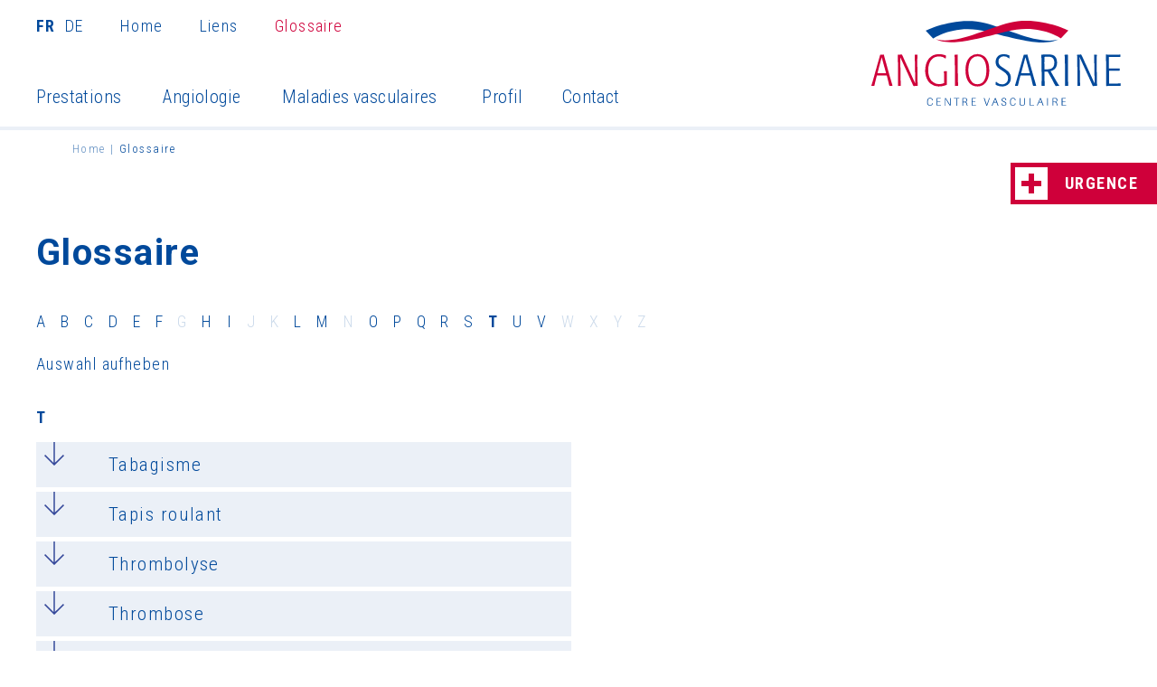

--- FILE ---
content_type: text/html; charset=utf-8
request_url: https://www.angiosarine.ch/fr/glossar/?firstLetter=T
body_size: 5366
content:
<!DOCTYPE html>
<html lang="fr" class="pagestatus-init no-js no-weditor scrolled-top page_var0 object-default project-fr subdir-glossar navId-318439318439"><head><meta charset="UTF-8" /><title>Glossaire</title><!--
      Diese Seite wurde mit Weblication® CMS erstellt.
      Weblication® ist ein Produkt der Scholl Communications AG in 77694 Kehl.
      Weitere Informationen finden Sie unter https://www.weblication.de bzw. https://scholl.de.
    --><meta name="Description" content=""/><meta name="Keywords" content=""/><meta name="Robots" content="noarchive, index, noodp"/><meta name="viewport" content="width=device-width, initial-scale=1"/><meta name="referrer" content="same-origin"/><meta name="Generator" content="Weblication® CMS"/><!--[if IE]><meta http-equiv="x-ua-compatible" content="IE=edge" /><![endif]--><meta name="format-detection" content="telephone=no"/><link rel="icon" href="/wGlobal/wGlobal/layout/images/site-icons/favicon.png"/><link href="https://fonts.googleapis.com/css2?family=Roboto+Condensed:wght@300;400;700&amp;family=Roboto:wght@700" rel="stylesheet"/><script>document.documentElement.className = document.documentElement.className.replace('no-js', 'js');wNavidStandard='318439318439';wProjectPath='/fr';hdLimitDpr='1.25'; </script><link rel="stylesheet" href="/wGlobal/wGlobal/layout/styles/optimized/design_2798a6ce7086fec5f05896e686b895eb.css?1616515204"/><script>var wCe = "94d07e";</script></head><body><div id="blockPage"><div id="blockPageInner"><header id="blockHeader"><div id="blockHeaderMain"><div id="blockHeaderMainInner"><a id="logo" href="/fr/" title="Zur Startseite"><img src="/wGlobal/wGlobal/layout/images/Logo_angiosarine_rgb.svg" alt="Logo"/></a><div id="languageSelector"><div><div id="languageSelected" data-href="/fr/glossar/?firstLetter=T"><img src="/wGlobal/wGlobal/layout/images/flags/fr.svg" alt="Französisch" title="Französisch"/><span class="textShort">fr</span><span class="text">Französisch</span><span class="opener"></span></div><div id="languageSelectable"><a class="lang current" href="/fr/glossar/?firstLetter=T"><img src="/wGlobal/wGlobal/layout/images/flags/fr.svg" alt="Französisch" title="Französisch"/><span class="textShort">fr</span><span class="text">Französisch</span></a><a class="lang" href="/de/glossar/?firstLetter=T"><img src="/wGlobal/wGlobal/layout/images/flags/de.svg" alt="Deutsch" title="Deutsch"/><span class="textShort">de</span><span class="text">Deutsch</span></a></div></div></div><div id="navigationMeta"><ul data-navlevel="1" data-embedmode=""><li class=""><a class="" href="/fr/">Home</a></li><li class=""><a class="" href="/fr/links/">Liens</a></li><li class="selected "><a href="/fr/glossar/">Glossaire</a></li></ul></div><div id="navigationMain"><div id="navigationMainToggler"><div>Navigation</div><div></div></div><nav><div><ul data-navlevel="1" data-source="standard" data-embedmode=""><li class="open childs "><a href="/fr/angebot/" data-title="Prestations">Prestations</a><span class="navpointToggler"></span><ul data-navlevel="2"><li class="default "><a href="/fr/angebot/prophylaxe/">Prophylaxie</a></li><li class="default "><a href="/fr/angebot/diagnostik/">Diagnostic</a></li><li class="default "><a href="/fr/angebot/therapie/">Thérapie</a></li></ul></li><li class="open childs "><a href="/fr/angiologie/was-ist-angiologie/" data-title="Angiologie">Angiologie</a><span class="navpointToggler"></span><ul data-navlevel="2"><li class="default "><a href="/fr/angiologie/was-ist-angiologie/">Qu’est-ce que l’angiologie?</a></li></ul></li><li class="open childs "><a href="/fr/gefaesskrankheiten/arterien/" data-title="Maladies vasculaires">Maladies vasculaires</a><span class="navpointToggler"></span><ul data-navlevel="2"><li class="default "><a href="/fr/gefaesskrankheiten/arterien/">Les artères</a></li><li class="default "><a href="/fr/gefaesskrankheiten/venen/">Les Veines</a></li><li class="default "><a href="/fr/gefaesskrankheiten/lymphgefaesse/">Les vaisseaux lymphatiques</a></li><li class="default "><a href="/fr/gefaesskrankheiten/kapillaren/">Les capillaires sanguins</a></li></ul></li><li class="open childs "><a href="/fr/ueber-uns/" data-title="Profil" title="" data-subline="">Profil</a><span class="navpointToggler"></span><ul data-navlevel="2"><li class="default "><a href="/fr/ueber-uns/team/">L’équipe</a></li></ul></li><li class="default "><a href="/fr/kontakt/" data-title="Contact">Contact</a></li></ul><ul data-navlevel="1" data-source="meta" data-embedmode=""><li class="default "><a href="/fr/" data-title="Home">Home</a></li><li class="default "><a href="/fr/links/" data-title="Liens">Liens</a></li><li class="selected "><a href="/fr/glossar/" data-title="Glossaire">Glossaire</a></li></ul><div id="megaDropdown"></div></div></nav></div><div id="blockHeaderMainContent"></div></div></div></header><div id="blockBody"><div id="blockBodyBefore"><div id="blockBodyBeforeInner"></div><div id="blockBodyBeforeAfter"><div id="navigationBreadcrumb"><div vocab="https://schema.org/" typeof="BreadcrumbList"><div property="itemListElement" typeof="ListItem"><a href="/fr/" property="item" typeof="WebPage"><span property="name">Home</span></a><meta property="position" content="1"/></div><div property="itemListElement" typeof="ListItem"><a title="" href="/fr/glossar/" property="item" typeof="WebPage"><span property="name">Glossaire</span></a><meta property="position" content="2"/></div></div></div></div></div><div id="blockBodyInner"><div id="blockMain"><div id="blockMainInner"><div id="blockContent"><div id="blockContentInner"><!--CONTENT:START--><div class="elementSection elementSection_var0  elementSectionPadding_var60 elementSectionInnerWidth_var0" id="Glossar"><div class="sectionInner"><div class="elementHeadline elementHeadline_var50  elementHeadlineLevel_varauto elementHeadlineLevel_varh1"><h1>Glossaire</h1></div><div class="elementStandard elementContent elementList elementList-azNavi elementList-azNavi_var0" id="list_b06beee3"><div class="azNaviList"><div class="letters"><a class="" href="?firstLetter=A%7C%C3%84">A</a> <a class="" href="?firstLetter=B">B</a> <a class="" href="?firstLetter=C">C</a> <a class="" href="?firstLetter=D">D</a> <a class="" href="?firstLetter=E">E</a> <a class="" href="?firstLetter=F">F</a> <span>G</span> <a class="" href="?firstLetter=H">H</a> <a class="" href="?firstLetter=I">I</a> <span>J</span> <span>K</span> <a class="" href="?firstLetter=L">L</a> <a class="" href="?firstLetter=M">M</a> <span>N</span> <a class="" href="?firstLetter=O%7C%C3%96">O</a> <a class="" href="?firstLetter=P">P</a> <a class="" href="?firstLetter=Q">Q</a> <a class="" href="?firstLetter=R">R</a> <a class="" href="?firstLetter=S">S</a> <a class=" charSelected" href="?firstLetter=T">T</a> <a class="" href="?firstLetter=U%7C%C3%9C">U</a> <a class="" href="?firstLetter=V">V</a> <span>W</span> <span>X</span> <span>Y</span> <span>Z</span> </div><div class="initFilter"><a href="/fr/glossar/">Auswahl aufheben</a></div></div></div><div class="elementStandard elementContent elementContainerStandard elementContainerStandard_var0 elementContainerStandardColumns elementContainerStandardColumns2 elementContainerStandardColumns_var5050 elementContainerStandardPadding_var0"><div class="col col1"><div><div class="elementStandard elementContent elementList elementList-default elementList-default_var85" id="list_3f4b9e0a"><ul data-welid="" class="listDefault listDefault_var85  listDefaultDate_var0 listDefaultTitle_var10 listDefaultDescription_var10 listDefaultThumbnail_var10 listDefaultBorder_var0 listDefaultLink_var30 listDefaultCols_var1 listGroup-content1 listEntries9"><li class="listEntry listEntryObject-glossaryEntry listEntryObject-glossaryEntry_var" data-headlinefirstletter="T"><div class="listEntryInner"><h3 class="accordionHeader"><div class="listEntryTitle">Tabagisme</div><div class="accordionHeaderOpener"></div></h3><div class="accordionContent"><div class="listEntryDescription"><p>Le tabagisme est un facteur de risque poiur le développement des maladies cardiovasculaires. La nicotine endommage directement sur les cellules de la paroi vasculaire et avec un taux de cholestérol élevelé, ces cellules meurent car le processus réparateur est entravé. Une consommation contrôlée de 3 à 5 cigarettes par jour peut être tolérée. Toutefois, en cas de troubles de la circulation sanguine, l’abstinence de nicotine est à exiger. </p></div></div></div></li><li class="listEntry listEntryObject-glossaryEntry listEntryObject-glossaryEntry_var"><div class="listEntryInner"><h3 class="accordionHeader"><div class="listEntryTitle">Tapis roulant</div><div class="accordionHeaderOpener"></div></h3><div class="accordionContent"><div class="listEntryDescription"><p>Les informations données par le patient sont parfois peu fiables comme sur l’absence de douleur ou sur la distance de marche maximale possible. La marche sur tapis roulant permet alors de les déterminer plus précisément ces informations. <br/>Le tapis roulant est également un dispositif d’entraînement idéal lors de traitement pour la claudication intermittentes, la maladie du « lèche-vitrine ». </p></div></div></div></li><li class="listEntry listEntryObject-glossaryEntry listEntryObject-glossaryEntry_var"><div class="listEntryInner"><h3 class="accordionHeader"><div class="listEntryTitle">Thrombolyse</div><div class="accordionHeaderOpener"></div></h3><div class="accordionContent"><div class="listEntryDescription"><p>La thrombolyse est un traitement médicamenteux permettant la dissolution d’un caillot de sang, appelée également fibrinolyse. Les substances courantes pour ce traitement de lyse sont la Streptokinase, l’Urokinase ou rt-PA (activateur tissulaire recombinant du plasminogène).<br/>L’obstruction aiguë d’une artère ou d’une veine par un caillot de sang (thrombus) conduit à une réduction du flux sanguin (ischémie) au niveau de la paroi dans le cas d’une artère ou à un reflux dans le cas d’une veine.<br/>La thrombolyse est une méthode reconnue pour dissoudre un thrombus frais. Le thrombus ne devrait pas être âgé de plus de quelques jours. Plus le caillot est frais, plus les chances de succès sont grandes.<br/>Généralement, une anesthésie en technique locorégionale est utilisée. Un cathéter spécifique pour la thrombolyse est utilisé jusqu’à l’obstruction ou même guidé jusqu’au caillot de sang, afin que l’effet du médicament soit concentré à cet endroit.<br/>Le principal effet secondaire de la lyse est que les sources non détectées du saignement (ulcère de l’estomac, malformation vasculaire cérébrale) soient activées, provoquant des saignements internes.</p></div></div></div></li><li class="listEntry listEntryObject-glossaryEntry listEntryObject-glossaryEntry_var"><div class="listEntryInner"><h3 class="accordionHeader"><div class="listEntryTitle">Thrombose</div><div class="accordionHeaderOpener"></div></h3><div class="accordionContent"><div class="listEntryDescription">La thrombose est une obstruction locale d’un vaisseau par la formation de caillots.
Les conditions préalables sont des dommages vasculaires, un trouble de coagulation du sang et /ou une réduction du flux sanguin. </div></div></div></li><li class="listEntry listEntryObject-glossaryEntry listEntryObject-glossaryEntry_var"><div class="listEntryInner"><h3 class="accordionHeader"><div class="listEntryTitle">Thrombose veineuse iliaque </div><div class="accordionHeaderOpener"></div></h3><div class="accordionContent"><div class="listEntryDescription">Voir thrombose veineuse
</div></div></div></li><li class="listEntry listEntryObject-glossaryEntry listEntryObject-glossaryEntry_var"><div class="listEntryInner"><h3 class="accordionHeader"><div class="listEntryTitle">Thrombose veineuse profonde</div><div class="accordionHeaderOpener"></div></h3><div class="accordionContent"><div class="listEntryDescription">Une thrombose veineuse profonde ferme une veine à ce niveau, provoquant un obstacle au flux sanguin vers le cœur. Cela conduit généralement à un gonflement douloureux de la jambe affectée. Un risque d’embolie pulmonaire aigue est présent, c’est pourquoi il est nécessaire de la traiter par une compression de la veine et par une fluidification du sang. Lors de thrombose veineuse aigue, une thrombolyse doit être envisagée.</div></div></div></li><li class="listEntry listEntryObject-glossaryEntry listEntryObject-glossaryEntry_var"><div class="listEntryInner"><h3 class="accordionHeader"><div class="listEntryTitle">Traitement Laser endoveineux</div><div class="accordionHeaderOpener"></div></h3><div class="accordionContent"><div class="listEntryDescription"><p>Le traitement endoveineux au laser est une procédure thérapeutique pour les varices, moderne et peu onéreuse, adoptée en Suisse depuis 2016 par les caisses maladies. Mais tous les patients ne sont pas adaptés à cette procédure. <br/>La fibre laser est introduite dans la veine sous contrôle ultrasonographique (duplex sonographie). Les impulsions laser thermiques conduisent à l’occlusion de la veine. Contrairement aux méthodes thérapeutiques tel le stripping, la veine saphène n’est pas éliminée mais simplement « soudée ». Un des avantages du traitement laser endoveineux est le bon résultat esthétique, sans suture ni cicatrice visible. <br/></p></div></div></div></li><li class="listEntry listEntryObject-glossaryEntry listEntryObject-glossaryEntry_var"><div class="listEntryInner"><h3 class="accordionHeader"><div class="listEntryTitle">Trouble du métabolisme lipidique (dyslipidémie) </div><div class="accordionHeaderOpener"></div></h3><div class="accordionContent"><div class="listEntryDescription"><p>Le trouble lipidique est la dégradation ou l’accumulation (synthèse) des graisses. Les graisses sont les plus importants et énergétiques fournisseurs (avant les glucides et les protéines). Mais une trop grande quantité de graisses absorbées par la nourriture provoque un trouble du métabolisme lipidique entraînant de graves troubles de la santé et le système cardiovasculaire sera en particulier affecté. La concentration lipidique et la distribution des graisses dans le sang se détectent déjà lors d’une prise de sang. <br/>Pour plus d’informations, consulter les termes : <br/></p><ul><li>Cholestérol</li><li>Hyperlipidémie</li><li>Diabète mellitus</li></ul></div></div></div></li><li class="listEntry listEntryObject-glossaryEntry listEntryObject-glossaryEntry_var"><div class="listEntryInner"><h3 class="accordionHeader"><div class="listEntryTitle">Tumescence </div><div class="accordionHeaderOpener"></div></h3><div class="accordionContent"><div class="listEntryDescription"><p>L'anesthésie par tumescence est une anesthésie locale spéciale. Lors d’interventions veineuses, cet anesthésique, en plus de contrôler la douleur, vise également à protéger le tissu autour de la veine contre d'éventuels dégâts thermiques.<br/></p></div></div></div></li></ul></div></div></div><div class="col col2"><div></div></div></div></div></div><!--CONTENT:STOP--><div id="blockAfter"><div id="blockAfterInner"><!--CONTENT:START--><div id="areaContent6Include" class="elementincludeContentCurrentObject"></div><div class="elementStandard elementOverlap elementOverlap_var0 clickToOpen"><div class="overlapActivator" onclick="jQuery(this).parent().toggleClass('activatorClicked')"><div class="elementLink elementLink_var20"><a href="#" class=""><span>Urgence</span></a></div></div><div class="overlapLayer" onclick="jQuery(this).parent().toggleClass('layerClicked')"><div class="overlapLayerInner"><div class="elementText elementText_var0 elementTextListStyle_var0"><p><strong> Service des Urgences Hôpital Salem
et Clinique Beau-Site</strong><br/>Téléphone 031 335 35 35   </p><p><strong> Service des Urgences HFR Site Tavel</strong><br/>Téléphone 026 306 60 30 </p><p><strong>Service des Urgences HFR Site Meyriez-Morat</strong><br/>Téléphone
026 306 71 15 </p></div></div></div></div><!--CONTENT:STOP--></div></div></div></div></div></div></div></div><footer id="blockFooter"><div id="blockFooterInner"><div class="elementSection elementSection_var0  isLightBackground iconsDefault elementSectionPadding_var0 elementSectionInnerWidth_var0 elementSectionBackgroundColor_var30"><div class="sectionInner"><div class="elementStandard elementContent elementContainerStandard elementContainerStandard_var0 elementContainerStandardColumns elementContainerStandardColumns2 elementContainerStandardColumns_var7030 elementContainerStandardPadding_var0"><div class="col col1"><div><div class="elementStandard elementContent elementContainerStandard elementContainerStandard_var0 elementContainerStandardColumns elementContainerStandardColumns5 elementContainerStandardColumns_var2020202020 elementContainerStandardPadding_var0"><div class="col col1"><div><div class="elementStandard elementContent elementSubmap elementSubmap_var0 "><div class="navigationSubmap navId-318439318439"><h3><a href="/fr/angebot/" target="" data-title="Prestations">Prestations</a></h3><ul class="firstLevel"><li class="default"><a href="/fr/angebot/prophylaxe/" data-title="Prophylaxie">Prophylaxie</a></li><li class="default"><a href="/fr/angebot/diagnostik/" data-title="Diagnostic">Diagnostic</a></li><li class="default"><a href="/fr/angebot/therapie/" data-title="Thérapie">Thérapie</a></li></ul></div></div></div></div><div class="col col2"><div><div class="elementStandard elementContent elementSubmap elementSubmap_var0 "><div class="navigationSubmap navId-318439318439"><h3><a href="/fr/angiologie/was-ist-angiologie/" target="" data-title="Angiologie">Angiologie</a></h3><ul class="firstLevel"><li class="default"><a href="/fr/angiologie/was-ist-angiologie/" data-title="Qu’est-ce que l’angiologie?">Qu’est-ce que l’angiologie?</a></li></ul></div></div></div></div><div class="col col3"><div><div class="elementStandard elementContent elementSubmap elementSubmap_var0 "><div class="navigationSubmap navId-318439318439"><h3><a href="/fr/gefaesskrankheiten/arterien/" target="" data-title="Maladies vasculaires">Maladies vasculaires</a></h3><ul class="firstLevel"><li class="default"><a href="/fr/gefaesskrankheiten/arterien/" data-title="Les artères">Les artères</a></li><li class="default"><a href="/fr/gefaesskrankheiten/venen/" data-title="Les Veines">Les Veines</a></li><li class="default"><a href="/fr/gefaesskrankheiten/lymphgefaesse/" data-title="Les vaisseaux lymphatiques">Les vaisseaux lymphatiques</a></li><li class="default"><a href="/fr/gefaesskrankheiten/kapillaren/" data-title="Les capillaires sanguins">Les capillaires sanguins</a></li></ul></div></div></div></div><div class="col col4"><div><div class="elementStandard elementContent elementSubmap elementSubmap_var0 "><div class="navigationSubmap navId-318439318439"><h3><a href="/fr/ueber-uns/" target="_self" data-title="Profil">Profil</a></h3><ul class="firstLevel"><li class="default"><a href="/fr/ueber-uns/team/" data-title="L’équipe">L’équipe</a></li></ul></div></div></div></div><div class="col col5"><div><div class="elementStandard elementContent elementSubmap elementSubmap_var0 "><div class="navigationSubmap navId-318439318439"><h3><a href="/fr/kontakt/" target="" data-title="Contact">Contact</a></h3><ul class="firstLevel"/></div></div></div></div></div></div></div><div class="col col2"><div><div class="elementStandard elementContent elementContainerStandard elementContainerStandard_var2 elementContainerStandardColumns elementContainerStandardColumns2 elementContainerStandardColumns_var7030 elementContainerStandardPadding_var0"><div class="col col1"><div><div class="elementText elementText_var0 elementTextListStyle_var0"><p><strong>AngioSarine </strong>centre vasculaire<br/>Administrateur : Dr Gereon Jachertz<br/>6, rue Hans Geiler<br/>1700 Fribourg</p><p> Téléphone  026 341 88 33<br/>Fax 026 341 88 34<br/><a href="#wEmpty" class="wpst" onclick="wsmn('rhqlctyewanej!mwhjralt:oz!qbgqynqc*lm;ylrby*en*c');return false;"><span class="wmd1"></span>ng<span class="wmd5"></span><span class="wmd3"></span>s<span class="wmd1"></span>r<span class="wmd5"></span>n<span class="wmd2"></span><span class="wmd7"></span>h<span class="wmd5"></span>n<span class="wmd6"></span>ch</a> <br/></p></div></div></div><div class="col col2"><div><div class="elementText elementText_var0 elementTextListStyle_var0"><p><a href="https://www.aareangio.ch" class="next"><strong>AareAngio</strong><br/>Bern</a><br/></p></div></div></div></div></div></div></div></div></div><div class="elementSection elementSection_var0  elementSectionPadding_var10 elementSectionInnerWidth_var0" id="impressum"><div class="sectionInner"><div class="elementText elementText_var0 elementTextListStyle_var0"><p class="alignRight hasOnlyATag"><a href="/fr/impressum/">Impressum</a></p></div></div></div></div></footer></div></div><script>var wCe = "94d07e";</script><script defer="defer" src="/wGlobal/wGlobal/layout/scripts/optimized/02c27ca64a427de1dd9bb13898426622.js?210323170003"></script></body></html>


--- FILE ---
content_type: image/svg+xml
request_url: https://www.angiosarine.ch/wGlobal/wGlobal/layout/images/Logo_angiosarine_rgb.svg
body_size: 2720
content:
<svg id="Ebene_1" data-name="Ebene 1" xmlns="http://www.w3.org/2000/svg" viewBox="0 0 208.46 70.98"><defs><style>.cls-1{fill:#00499b;}.cls-2{fill:#cf003a;}</style></defs><title>Logo_angiosarine_rgb</title><path class="cls-1" d="M677.51,211c-27.76-7.4-45.91,5.64-45.91,5.64l-6.24-6.53s24.81-12.46,49.5-6.48c18.55,4.49,46.41,19.55,63.48,13.17-10.26,3.84-15.48,6.3-60.83-5.8" transform="translate(-579.89 -201.8)"/><path class="cls-2" d="M692.36,210.8c27.76-7.4,45.9,5.64,45.9,5.64l6.24-6.53s-24.8-12.46-49.49-6.48c-18.55,4.49-46.41,19.56-63.48,13.17,10.26,3.84,15.48,6.3,60.83-5.8" transform="translate(-579.89 -201.8)"/><path class="cls-1" d="M742.64,272.2h-3v-2.59h2.51v-.48h-2.51V266.8h2.74v-.48H739v6.36h3.6Zm-10.72-5.4h1a3.43,3.43,0,0,1,1.23.12,1.21,1.21,0,0,1,.6,1.16,1.13,1.13,0,0,1-1.21,1.23c-.25,0-.49,0-.73,0h-.88Zm3.21,4.1c-.23-.8-.35-1-.9-1.3a1.62,1.62,0,0,0,1.11-1.64,1.67,1.67,0,0,0-.46-1.21,2.24,2.24,0,0,0-1.46-.43h-2.08v6.36h.58v-2.85h.9c1.26,0,1.55.26,1.82,1.39l.08.32c.17.79.27,1,.43,1.14h.63a3.24,3.24,0,0,1-.54-1.39Zm-7.7-4.58h-.6v6.36h.6Zm-7.36,3.29.74-1.82.32-.78c.17.45.19.5.28.78l.66,1.82Zm1.43-3.29h-.59l-2.71,6.36h.59l1.09-2.62h2.39l.93,2.62h.66Zm-5.66,5.88h-3v-5.88h-.61v6.36h3.6Zm-8.09-5.88v3.83a2.72,2.72,0,0,1-.36,1.64,1.6,1.6,0,0,1-1.32.56,1.68,1.68,0,0,1-1.39-.56,2.66,2.66,0,0,1-.33-1.65v-3.82h-.61v4.08a2.45,2.45,0,0,0,.47,1.76,2.34,2.34,0,0,0,1.74.62,2.49,2.49,0,0,0,1.77-.61,2.46,2.46,0,0,0,.56-1.84v-4Zm-7.85,4.42a1.73,1.73,0,0,1-.54,1.23,2,2,0,0,1-1.2.37,1.53,1.53,0,0,1-1.4-.72,2.32,2.32,0,0,1-.28-.84,8,8,0,0,1-.07-1.15c0-1.57.24-2.17.6-2.54a1.68,1.68,0,0,1,1.19-.44,1.44,1.44,0,0,1,1.61,1.53h.62a2,2,0,0,0-.23-1,1.76,1.76,0,0,0-1.27-.93,3,3,0,0,0-.67-.06,2.23,2.23,0,0,0-1.94.89,3.06,3.06,0,0,0-.44,1.26,8.8,8.8,0,0,0-.09,1.36,4.92,4.92,0,0,0,.29,1.9,2.06,2.06,0,0,0,2,1.16,2.68,2.68,0,0,0,1.59-.44,2.13,2.13,0,0,0,.81-1.6Zm-9.13-1c.71.3,1.28.53,1.28,1.34a1.24,1.24,0,0,1-1.41,1.26,1.46,1.46,0,0,1-1.12-.4,1.59,1.59,0,0,1-.34-1.12h-.65a2,2,0,0,0,.46,1.42,2.15,2.15,0,0,0,1.59.54,2,2,0,0,0,1.91-.92,1.75,1.75,0,0,0,.2-.85c0-1.1-.84-1.47-1.61-1.8l-.41-.18c-.74-.3-1.27-.53-1.27-1.25s.58-1.12,1.34-1.12a1.12,1.12,0,0,1,1.15.71,1.68,1.68,0,0,1,.08.6h.61a1.79,1.79,0,0,0-.48-1.35,2.1,2.1,0,0,0-1.34-.4c-1.63,0-2,1-2,1.63,0,1,.66,1.31,1.48,1.68Zm-8.43-.12.73-1.82.32-.78c.17.45.19.5.29.78l.65,1.82Zm1.43-3.29h-.6l-2.71,6.36h.59l1.1-2.62h2.38l.94,2.62h.65Zm-4.89,0h-.55l-1.55,4.47c-.21.58-.22.64-.41,1.18-.16-.49-.18-.54-.41-1.21l-1.49-4.44h-.67l2.22,6.36h.64Zm-11.54,5.88h-3v-2.59h2.51v-.48h-2.51V266.8h2.75v-.48h-3.37v6.36h3.6Zm-10.72-5.4h1a3.36,3.36,0,0,1,1.22.12,1.21,1.21,0,0,1,.6,1.16,1.13,1.13,0,0,1-1.21,1.23c-.24,0-.48,0-.73,0h-.88Zm3.21,4.1c-.23-.8-.35-1-.9-1.3A1.61,1.61,0,0,0,660,268a1.67,1.67,0,0,0-.46-1.21,2.24,2.24,0,0,0-1.46-.43h-2.07v6.36h.57v-2.85h.9c1.26,0,1.55.26,1.83,1.39l.07.32a2.25,2.25,0,0,0,.43,1.14h.63a3.37,3.37,0,0,1-.54-1.39Zm-8.43-4.1h1.87v-.48h-4.35v.48h1.89v5.88h.59Zm-5.26-.48h-.54v3.94c0,.9,0,1.07,0,1.69l-.87-1.42-2.67-4.21h-.68v6.36h.54V268c0-.43,0-.68,0-.95.18.32.24.43.48.82l3,4.8h.7Zm-8.09,5.88h-3v-2.59h2.51v-.48h-2.51V266.8h2.74v-.48h-3.36v6.36h3.59Zm-7.44-1.46a1.67,1.67,0,0,1-.53,1.23,2,2,0,0,1-1.21.37,1.51,1.51,0,0,1-1.39-.72,2.32,2.32,0,0,1-.28-.84,8,8,0,0,1-.07-1.15c0-1.57.23-2.17.6-2.54a1.68,1.68,0,0,1,1.19-.44,1.45,1.45,0,0,1,1.61,1.53h.61a2.06,2.06,0,0,0-.22-1,1.76,1.76,0,0,0-1.27-.93,3.13,3.13,0,0,0-.68-.06,2.22,2.22,0,0,0-1.93.89,3.06,3.06,0,0,0-.44,1.26,8.8,8.8,0,0,0-.09,1.36,4.92,4.92,0,0,0,.29,1.9,2.06,2.06,0,0,0,2,1.16,2.63,2.63,0,0,0,1.58-.44,2.07,2.07,0,0,0,.81-1.6Z" transform="translate(-579.89 -201.8)"/><path class="cls-1" d="M778.66,254.28c-.08-3.59-.11-7.17-.15-10.76l3,0c1.89,0,3.74,0,5.63.07l.29-.22a11.54,11.54,0,0,1,.11-1.55l-.25-.22c-1.93.07-3.78.07-5.7.07h-3.11c-.07-3.22-.07-6.48-.11-9.69h2.26c2.36,0,4.73,0,7.06.11l.26-.23c0-.51.08-1.07.11-1.62l-.18-.23c-3.92.15-7.92.08-11.84,0l-.19.22c.08,1.85.11,3.7.19,5.55,0,2.3,0,4.59.07,6.85.08,4.48.15,9,0,13.43l.22.22c1.34,0,2.67-.07,4-.07,2.55,0,5.11,0,7.66,0l.22-.22c0-.56.08-1.12.11-1.67l-.22-.22c-1.11,0-2.26.11-3.4.15s-2.15,0-3.22,0ZM753.9,232.16l8.26,17.94c.88,2,1.77,4,2.7,6l.26.22c1.07-.07,2.11-.11,3.18-.11l.22-.18c-.15-3.41-.18-6.81-.22-10.22-.08-5.18-.15-10.36,0-15.54l-.18-.22c-.63,0-1.26.08-1.89.08l-.22.18c.18,4.18.22,8.47.29,12.69l.23,11.29-6.26-13.62c-.66-1.41-1.33-2.81-2-4.26s-1.15-2.66-1.78-4c-.33-.74-.7-1.48-1.07-2.19l-.26-.22c-1,0-2.08.08-3.07.08l-.26.22c.11,2.33.14,4.7.18,7.06.11,6.22.15,12.44.08,18.69l.22.22c.63,0,1.22-.07,1.85-.07l.22-.22c-.19-4.26-.22-8.51-.26-12.77Zm-12,24.12c.77-.07,1.51-.07,2.25-.07l.26-.22c-.07-2.11-.15-4.19-.22-6.29,0-1.48,0-2.93-.07-4.41,0-5,0-10.06,0-15.06l-.23-.22c-.74,0-1.48.08-2.25.08l-.22.18c.22,3.63.25,7.29.29,10.92,0,4.95.11,9.91,0,14.87Zm-17.39-13.84c0-3.51-.12-7.06,0-10.5,1-.08,2-.12,3.07-.12a7.83,7.83,0,0,1,2.81.37c2.45,1,2.41,4.11,2.41,4.59,0,3.11-1.45,4.44-2.74,5a6.07,6.07,0,0,1-1.52.41,22,22,0,0,1-4,.22m5.14,1.45a7.8,7.8,0,0,0,3.22-1.52c2.11-1.81,2.18-4.92,2.18-5.59,0-3.81-1.77-5.62-3.33-6.29a10.15,10.15,0,0,0-3.81-.55c-1,0-2,0-3,.07s-1.85,0-2.78.08l-.22.18c.18,3.48.18,7,.22,10.51.08,5.07.15,10.17,0,15.28l.22.22c.7,0,1.44-.07,2.18-.07l.23-.22c-.19-3.89-.26-7.85-.26-11.7.88,0,1.77,0,2.7-.07l.37.67c.66,1.18,1.29,2.36,2,3.55s1.44,2.62,2.14,4,1.26,2.47,2,3.66l.34.22,2.63-.11.11-.26c-.67-1-1.34-2.11-2-3.18-1-1.7-2-3.44-3-5.18Zm-17.39,1.7c-2.41,0-4.81,0-7.22,0l3.56-13.36Zm-7.7,1.92h8.25c.37,1.44.78,2.85,1.11,4.26s.71,2.85,1,4.25l.22.22c.78,0,1.56-.07,2.3-.07l.18-.22c-.48-1.7-1-3.37-1.48-5.07-.63-2.11-1.22-4.22-1.81-6.36L712,236.3c-.55-2-1.15-4-1.66-6.07l-.23-.22c-.89,0-1.74.08-2.62.08l-.26.18c-.34,1.22-.63,2.41-1,3.59-.26,1-.56,2-.86,2.92l-3,10.73c-.37,1.41-.78,2.81-1.19,4.22s-.88,2.81-1.29,4.26l.18.22a18,18,0,0,1,2.08,0l.25-.22c.49-2.37,1.11-4.7,1.71-7Zm-20.72,7.81a8.19,8.19,0,0,0,.82.44,11,11,0,0,0,4.36.93,7.45,7.45,0,0,0,4.89-1.41,7.19,7.19,0,0,0,2.48-5.73,7.09,7.09,0,0,0-2.19-5.4,39,39,0,0,0-5-3.56c-1.78-1.25-3.11-2.29-3.11-4.66a4.3,4.3,0,0,1,2.44-4,4.83,4.83,0,0,1,2.11-.41,5.65,5.65,0,0,1,3.89,1.41,4.3,4.3,0,0,1,.37.37l.26-.11c.07-.67.14-1.37.22-2l-.15-.37a9.37,9.37,0,0,0-4.63-1.11c-5.88,0-6.88,4.4-6.88,6.55a6.41,6.41,0,0,0,3.07,5.59c.56.4,1.15.77,1.71,1.18l1.7,1.11a9.53,9.53,0,0,1,3.44,3.48,5.29,5.29,0,0,1,.41,2.18,4.85,4.85,0,0,1-2.67,4.63,5.81,5.81,0,0,1-2.29.48,6.42,6.42,0,0,1-4.26-1.56,4,4,0,0,1-.63-.66l-.33.07c-.07.74-.15,1.48-.22,2.26Z" transform="translate(-579.89 -201.8)"/><path class="cls-2" d="M676.06,243.07c0,4.44-1,7.29-2.11,8.88a7,7,0,0,1-1.56,1.67,6.06,6.06,0,0,1-3.73,1.14,5.84,5.84,0,0,1-5-2.29c-2.67-3.22-2.7-8.66-2.7-9.43s0-5,1.77-8.07a7.66,7.66,0,0,1,1.41-1.78,6.06,6.06,0,0,1,4.48-1.7,5.81,5.81,0,0,1,4.88,2.3c2.63,3.18,2.52,8.58,2.52,9.28m2.4,0c0-6.44-2-9.95-4.4-11.73a8.52,8.52,0,0,0-5.33-1.7,8.94,8.94,0,0,0-5.66,1.78,10.06,10.06,0,0,0-2.22,2.4c-2.26,3.48-2.26,8.18-2.26,9.22,0,7.36,2.78,11.21,5.85,12.72a9.17,9.17,0,0,0,4.07.89,8.82,8.82,0,0,0,4.22-.92,9.11,9.11,0,0,0,2.81-2.33c3-3.78,2.92-9.14,2.92-10.33M649.9,256.28c.77-.07,1.51-.07,2.25-.07l.26-.22c-.07-2.11-.14-4.19-.22-6.29,0-1.48,0-2.93-.07-4.41,0-5,0-10.06,0-15.06l-.22-.22c-.74,0-1.48.08-2.26.08l-.22.18c.22,3.63.26,7.29.29,10.92,0,4.95.11,9.91,0,14.87Zm-8.48-25.79a15.24,15.24,0,0,0-4.95-.85c-8,0-10.33,6.33-11,8.88a18.9,18.9,0,0,0-.59,4.81c0,1.41.11,7.4,4.44,10.95a10.56,10.56,0,0,0,7.06,2.37,16.28,16.28,0,0,0,5.4-.92l.93-.37.26-.3c0-2.29,0-4.55,0-6.84,0-1.37,0-2.74.11-4.11l-.18-.22c-.71,0-1.41,0-2.11,0l-.22.23c.14,3.25.11,6.43.07,9.69a9.31,9.31,0,0,1-4.11.89,8.23,8.23,0,0,1-5.14-1.67c-4-3-4-8.91-4-9.95,0-4.07,1.37-9.07,5.52-10.84a9.86,9.86,0,0,1,3.73-.7,7.74,7.74,0,0,1,5.15,1.77l.29,0c0-.74.11-1.44.19-2.14l-.15-.33ZM604,232.16l8.25,17.94c.89,2,1.77,4,2.7,6l.26.22c1.07-.07,2.11-.11,3.18-.11l.22-.18c-.15-3.41-.18-6.81-.22-10.22-.07-5.18-.15-10.36,0-15.54l-.18-.22c-.63,0-1.26.08-1.89.08l-.22.18c.18,4.18.22,8.47.3,12.69l.22,11.29-6.26-13.62c-.66-1.41-1.33-2.81-2-4.26s-1.15-2.66-1.78-4c-.33-.74-.7-1.48-1.07-2.19l-.26-.22c-1,0-2.07.08-3.07.08l-.26.22c.11,2.33.15,4.7.18,7.06.11,6.22.15,12.44.08,18.69l.22.22c.63,0,1.22-.07,1.85-.07l.22-.22c-.18-4.26-.22-8.51-.26-12.77Zm-11.81,13.43c-2.4,0-4.81,0-7.21,0l3.55-13.36Zm-7.69,1.92h8.25c.37,1.44.78,2.85,1.11,4.26s.7,2.85,1,4.25l.22.22c.77,0,1.55-.07,2.29-.07l.19-.22c-.48-1.7-1-3.37-1.48-5.07-.63-2.11-1.22-4.22-1.82-6.36L592,236.3c-.56-2-1.15-4-1.67-6.07l-.22-.22c-.89,0-1.74.08-2.63.08l-.26.18c-.33,1.22-.63,2.41-1,3.59-.26,1-.55,2-.85,2.92l-3,10.73c-.37,1.41-.77,2.81-1.18,4.22s-.89,2.81-1.3,4.26l.19.22a17.87,17.87,0,0,1,2.07,0l.26-.22c.48-2.37,1.11-4.7,1.7-7Z" transform="translate(-579.89 -201.8)"/></svg>

--- FILE ---
content_type: image/svg+xml
request_url: https://www.angiosarine.ch/wGlobal/wGlobal/layout/images/icons/optimized/pfeil_down.svg
body_size: -85
content:
<svg id="Ebene_1" data-name="Ebene 1" xmlns="http://www.w3.org/2000/svg" viewBox="0 0 19.33 22.99"><defs><style>.cls-1{fill:#36499b;}</style></defs><title>pfeil_kurz_nach_unten</title><path id="Pfad_86" data-name="Pfad 86" class="cls-1" d="M692.67,386.31l-1-1-8,8V373h-1.36v20.38l-8-8-1,1L683,396Z" transform="translate(-673.33 -372.99)"/></svg>

--- FILE ---
content_type: image/svg+xml
request_url: https://www.angiosarine.ch/wGlobal/wGlobal/layout/images/icons/optimized/pfeil_right.svg
body_size: -100
content:
<svg id="Ebene_1" data-name="Ebene 1" xmlns="http://www.w3.org/2000/svg" viewBox="0 0 22.99 19.33"><defs><style>.cls-1{fill:#7f7d78;}</style></defs><title>pfeil_footer</title><path id="Pfad_87" data-name="Pfad 87" class="cls-1" d="M684.83,374.82l-1,1,8,8H671.5v1.36h20.38l-8,8,1,1,9.67-9.66Z" transform="translate(-671.5 -374.82)"/></svg>

--- FILE ---
content_type: image/svg+xml
request_url: https://www.angiosarine.ch/wGlobal/wGlobal/layout/images/flags/fr.svg
body_size: -150
content:
<?xml version="1.0" encoding="UTF-8"?>
<svg xmlns="http://www.w3.org/2000/svg" version="1.1" viewBox="0 0 36 24" height="24" width="36">
	<rect y="0" x="0" height="24" width="12" style="fill:#002395" />
	<rect y="0" x="12" height="24" width="12" style="fill:#ffffff" />
	<rect y="0" x="24" height="24" width="12" style="fill:#ed2939" />
</svg>

--- FILE ---
content_type: image/svg+xml
request_url: https://www.angiosarine.ch/wGlobal/wGlobal/layout/images/icons/optimized/notfall.svg
body_size: -94
content:
<svg id="Ebene_1" data-name="Ebene 1" xmlns="http://www.w3.org/2000/svg" viewBox="0 0 36 36"><defs><style>.cls-1{fill:#fff;}.cls-2{fill:#cf003a;}</style></defs><title>notfall</title><g id="Gruppe_23" data-name="Gruppe 23"><rect id="Rechteck_40" data-name="Rechteck 40" class="cls-1" width="36" height="36"/><rect id="Rechteck_11" data-name="Rechteck 11" class="cls-2" x="15" y="7" width="6" height="22"/><rect id="Rechteck_12" data-name="Rechteck 12" class="cls-2" x="7" y="15" width="22" height="6"/></g></svg>